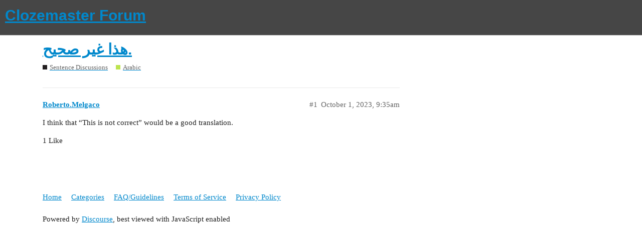

--- FILE ---
content_type: text/html; charset=utf-8
request_url: https://forum.clozemaster.com/t/topic/42765
body_size: 2681
content:
<!DOCTYPE html>
<html lang="en">
  <head>
    <meta charset="utf-8">
    <title>هذا غير صحيح. - Arabic - Clozemaster Forum</title>
    <meta name="description" content="I think that “This is not correct” would be a good translation.">
    <meta name="generator" content="Discourse 2.9.0.beta4 - https://github.com/discourse/discourse version 1acc4751ff338ebda3372e6ddc53762e8d1666b7">
<link rel="icon" type="image/png" href="https://forum.clozemaster.com/uploads/default/optimized/1X/79f00530b9848da4d11f84948949a541089b26dc_2_32x32.png">
<link rel="apple-touch-icon" type="image/png" href="https://forum.clozemaster.com/uploads/default/optimized/1X/3e18438078fee1c39a5638833a82d5320b9666ed_2_180x180.jpg">
<meta name="theme-color" content="#464646">
<meta name="viewport" content="width=device-width, initial-scale=1.0, minimum-scale=1.0, user-scalable=yes, viewport-fit=cover">
<link rel="canonical" href="https://forum.clozemaster.com/t/topic/42765" />
<script type="application/ld+json">{"@context":"http://schema.org","@type":"WebSite","url":"https://forum.clozemaster.com","potentialAction":{"@type":"SearchAction","target":"https://forum.clozemaster.com/search?q={search_term_string}","query-input":"required name=search_term_string"}}</script>
<link rel="search" type="application/opensearchdescription+xml" href="https://forum.clozemaster.com/opensearch.xml" title="Clozemaster Forum Search">

    <link href="/stylesheets/color_definitions_simple-light_2_2_7013d6818abc31554569a8efa1005f68daf49376.css?__ws=forum.clozemaster.com" media="all" rel="stylesheet" class="light-scheme"/>

  <link href="/stylesheets/desktop_688cb9dce550463f3923b017925e462987e6a614.css?__ws=forum.clozemaster.com" media="all" rel="stylesheet" data-target="desktop"  />


  <link href="/stylesheets/discourse-details_688cb9dce550463f3923b017925e462987e6a614.css?__ws=forum.clozemaster.com" media="all" rel="stylesheet" data-target="discourse-details"  />
  <link href="/stylesheets/discourse-local-dates_688cb9dce550463f3923b017925e462987e6a614.css?__ws=forum.clozemaster.com" media="all" rel="stylesheet" data-target="discourse-local-dates"  />
  <link href="/stylesheets/discourse-narrative-bot_688cb9dce550463f3923b017925e462987e6a614.css?__ws=forum.clozemaster.com" media="all" rel="stylesheet" data-target="discourse-narrative-bot"  />
  <link href="/stylesheets/discourse-presence_688cb9dce550463f3923b017925e462987e6a614.css?__ws=forum.clozemaster.com" media="all" rel="stylesheet" data-target="discourse-presence"  />
  <link href="/stylesheets/lazy-yt_688cb9dce550463f3923b017925e462987e6a614.css?__ws=forum.clozemaster.com" media="all" rel="stylesheet" data-target="lazy-yt"  />
  <link href="/stylesheets/poll_688cb9dce550463f3923b017925e462987e6a614.css?__ws=forum.clozemaster.com" media="all" rel="stylesheet" data-target="poll"  />
  <link href="/stylesheets/poll_desktop_688cb9dce550463f3923b017925e462987e6a614.css?__ws=forum.clozemaster.com" media="all" rel="stylesheet" data-target="poll_desktop"  />

  <link href="/stylesheets/desktop_theme_3_79f67bfa1aa25150d6343b4282222f428bdd72a8.css?__ws=forum.clozemaster.com" media="all" rel="stylesheet" data-target="desktop_theme" data-theme-id="3" data-theme-name="custom header links"/>
<link href="/stylesheets/desktop_theme_2_4102210cef5444f15129a211448e16f46fcb3403.css?__ws=forum.clozemaster.com" media="all" rel="stylesheet" data-target="desktop_theme" data-theme-id="2" data-theme-name="default"/>

    
    <meta id="data-ga-universal-analytics" data-tracking-code="UA-75014418-1" data-json="{&quot;cookieDomain&quot;:&quot;auto&quot;}" data-auto-link-domains="">

  <link rel="preload" href="/assets/google-universal-analytics-v3-706f1d28f0a97f67a47515c96189277240ec4940d968955042066d7873fd1fe8.js" as="script">
<script src="/assets/google-universal-analytics-v3-706f1d28f0a97f67a47515c96189277240ec4940d968955042066d7873fd1fe8.js"></script>


        <link rel="alternate nofollow" type="application/rss+xml" title="RSS feed of &#39;هذا غير صحيح.&#39;" href="https://forum.clozemaster.com/t/topic/42765.rss" />
    <meta property="og:site_name" content="Clozemaster Forum" />
<meta property="og:type" content="website" />
<meta name="twitter:card" content="summary" />
<meta name="twitter:image" content="https://forum.clozemaster.com/uploads/default/original/1X/3e18438078fee1c39a5638833a82d5320b9666ed.jpg" />
<meta property="og:image" content="https://forum.clozemaster.com/uploads/default/original/1X/3e18438078fee1c39a5638833a82d5320b9666ed.jpg" />
<meta property="og:url" content="https://forum.clozemaster.com/t/topic/42765" />
<meta name="twitter:url" content="https://forum.clozemaster.com/t/topic/42765" />
<meta property="og:title" content="هذا غير صحيح." />
<meta name="twitter:title" content="هذا غير صحيح." />
<meta property="og:description" content="I think that “This is not correct” would be a good translation." />
<meta name="twitter:description" content="I think that “This is not correct” would be a good translation." />
<meta name="twitter:label1" value="Reading time" />
<meta name="twitter:data1" value="1 mins 🕑" />
<meta name="twitter:label2" value="Likes" />
<meta name="twitter:data2" value="1 ❤" />
<meta property="article:published_time" content="2023-10-01T09:35:28+00:00" />
<meta property="og:ignore_canonical" content="true" />


    
  </head>
  <body class="crawler">
    
    <header>
  <a href="/">
    <h1>Clozemaster Forum</h1>
  </a>
</header>

    <div id="main-outlet" class="wrap" role="main">
        <div id="topic-title">
    <h1>
      <a href="/t/topic/42765">هذا غير صحيح.</a>
    </h1>

      <div class="topic-category" itemscope itemtype="http://schema.org/BreadcrumbList">
          <span itemprop="itemListElement" itemscope itemtype="http://schema.org/ListItem">
            <a href="https://forum.clozemaster.com/c/sentence-discussions/6" class="badge-wrapper bullet" itemprop="item">
              <span class='badge-category-bg' style='background-color: #231F20'></span>
              <span class='badge-category clear-badge'>
                <span class='category-name' itemprop='name'>Sentence Discussions</span>
              </span>
            </a>
            <meta itemprop="position" content="1" />
          </span>
          <span itemprop="itemListElement" itemscope itemtype="http://schema.org/ListItem">
            <a href="https://forum.clozemaster.com/c/sentence-discussions/arabic/59" class="badge-wrapper bullet" itemprop="item">
              <span class='badge-category-bg' style='background-color: #bce44e'></span>
              <span class='badge-category clear-badge'>
                <span class='category-name' itemprop='name'>Arabic</span>
              </span>
            </a>
            <meta itemprop="position" content="2" />
          </span>
      </div>

  </div>

  


      <div id='post_1' itemscope itemtype='http://schema.org/DiscussionForumPosting' class='topic-body crawler-post'>
        <div class='crawler-post-meta'>
          <div itemprop='publisher' itemscope itemtype="http://schema.org/Organization">
            <meta itemprop='name' content='Clozemaster'>
              <div itemprop='logo' itemscope itemtype="http://schema.org/ImageObject">
                <meta itemprop='url' content='https://forum.clozemaster.com/uploads/default/original/1X/3e18438078fee1c39a5638833a82d5320b9666ed.jpg'>
              </div>
          </div>
          <span class="creator" itemprop="author" itemscope itemtype="http://schema.org/Person">
            <a itemprop="url" href='https://forum.clozemaster.com/u/Roberto.Melgaco'><span itemprop='name'>Roberto.Melgaco</span></a>
            
          </span>

          <link itemprop="mainEntityOfPage" href="https://forum.clozemaster.com/t/topic/42765">


          <span class="crawler-post-infos">
              <time itemprop='datePublished' datetime='2023-10-01T09:35:28Z' class='post-time'>
                October 1, 2023,  9:35am
              </time>
              <meta itemprop='dateModified' content='2023-10-01T09:35:28Z'>
          <span itemprop='position'>#1</span>
          </span>
        </div>
        <div class='post' itemprop='articleBody'>
          <p>I think that “This is not correct” would be a good translation.</p>
        </div>

        <meta itemprop='headline' content='هذا غير صحيح.'>
          <meta itemprop='keywords' content=''>

        <div itemprop="interactionStatistic" itemscope itemtype="http://schema.org/InteractionCounter">
           <meta itemprop="interactionType" content="http://schema.org/LikeAction"/>
           <meta itemprop="userInteractionCount" content="1" />
           <span class='post-likes'>1 Like</span>
         </div>

         <div itemprop="interactionStatistic" itemscope itemtype="http://schema.org/InteractionCounter">
            <meta itemprop="interactionType" content="http://schema.org/CommentAction"/>
            <meta itemprop="userInteractionCount" content="0" />
          </div>

      </div>






    </div>
    <footer class="container wrap">
  <nav class='crawler-nav'>
    <ul>
      <li itemscope itemtype='http://schema.org/SiteNavigationElement'>
        <span itemprop='name'>
          <a href='/' itemprop="url">Home </a>
        </span>
      </li>
      <li itemscope itemtype='http://schema.org/SiteNavigationElement'>
        <span itemprop='name'>
          <a href='/categories' itemprop="url">Categories </a>
        </span>
      </li>
      <li itemscope itemtype='http://schema.org/SiteNavigationElement'>
        <span itemprop='name'>
          <a href='/guidelines' itemprop="url">FAQ/Guidelines </a>
        </span>
      </li>
      <li itemscope itemtype='http://schema.org/SiteNavigationElement'>
        <span itemprop='name'>
          <a href='/tos' itemprop="url">Terms of Service </a>
        </span>
      </li>
      <li itemscope itemtype='http://schema.org/SiteNavigationElement'>
        <span itemprop='name'>
          <a href='/privacy' itemprop="url">Privacy Policy </a>
        </span>
      </li>
    </ul>
  </nav>
  <p class='powered-by-link'>Powered by <a href="https://www.discourse.org">Discourse</a>, best viewed with JavaScript enabled</p>
</footer>

    
    
  </body>
  
</html>


--- FILE ---
content_type: text/css
request_url: https://forum.clozemaster.com/stylesheets/desktop_theme_2_4102210cef5444f15129a211448e16f46fcb3403.css?__ws=forum.clozemaster.com
body_size: 148
content:

/*# sourceMappingURL=desktop_theme_2_4102210cef5444f15129a211448e16f46fcb3403.css.map?__ws=forum.clozemaster.com */
